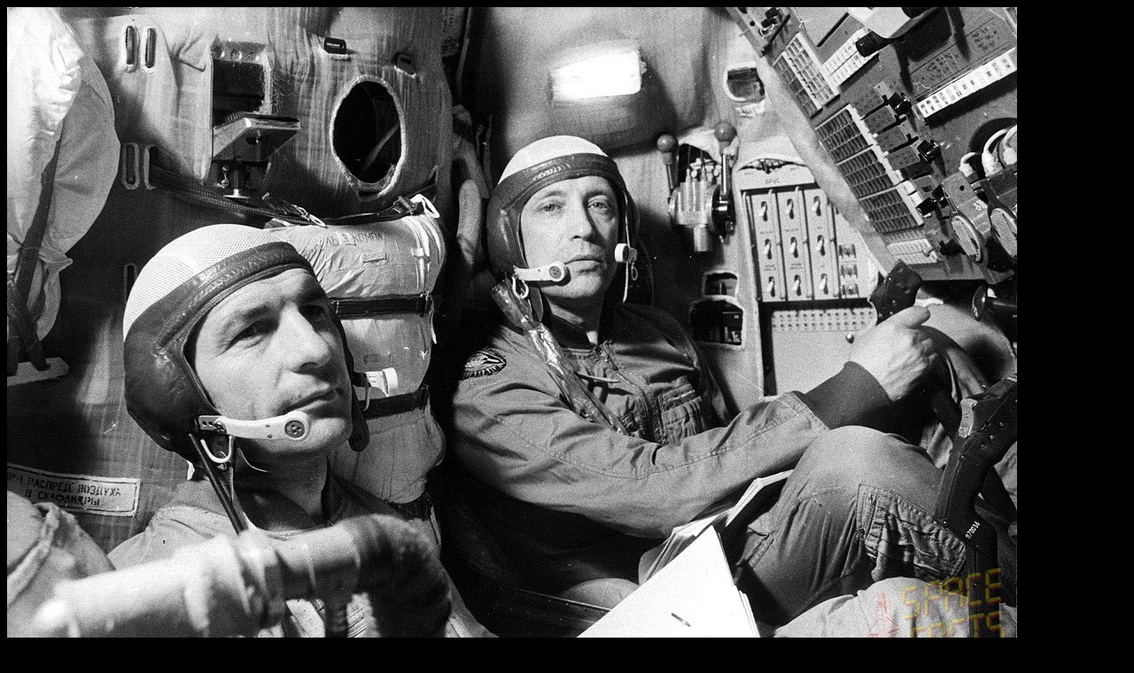

--- FILE ---
content_type: text/html
request_url: http://spacefacts.info/mission/alternate/large/english/soyuz-t-2_3.htm
body_size: 893
content:
<!DOCTYPE HTML PUBLIC "-//SoftQuad//DTD HoTMetaL PRO 4.0::19971010::extensions to HTML 4.0//EN" "hmpro4.dtd">
<HTML> 
  <HEAD> 
	 <TITLE>Crew Soyuz T-2</TITLE> <META NAME="author" CONTENT="Joachim Becker">
	 <META NAME="keywords" CONTENT="Soyuz T-2, Astronaut, cosmonaut, crew photo">
	 <META NAME="description" CONTENT="Crew Soyuz T-2"> <SCRIPT LANGUAGE="JavaScript" TYPE="text/javascript" SRC="button.js"></SCRIPT><STYLE TYPE="text/css">
body, textarea {
  scrollbar-base-color:#000000;
  scrollbar-3dlight-color:#FFFFFF;
  scrollbar-arrow-color:#FFFFFF;
  scrollbar-darkshadow-color:#000000;
  scrollbar-face-color:#000000;
  scrollbar-highlight-color:#FFFFFF;
  scrollbar-shadow-color:#000000;
  scrollbar-track-color:#FFFFFF;
}
</STYLE> 
  </HEAD> 
  <BODY BGCOLOR="#000000" BGPROPERTIES="FIXED"><IMG
	 SRC="../../photo/soyuz-t-2_3.jpg" TITLE="Crew Soyuz T-2" WIDTH="1140"
	 HEIGHT="752" BORDER="0"> 
	 <TABLE WIDTH="100"> 
		<TR> 
		  <TD WIDTH="46"><FONT SIZE="+4" COLOR="#FFFF00">&copy;</FONT></TD> 
		  <TD WIDTH="202" VALIGN="TOP"><A HREF="mailto:mail@spacefacts.de"
			 ONMOUSEOVER="on('image2');" ONMOUSEOUT="off('image2')"><IMG
			 SRC="../../../../graph/logo_black.jpg" WIDTH="174" HEIGHT="124"
			 BORDER="0" NAME="image2"></A></TD> 
		  <TD WIDTH="138" ALIGN="LEFT" VALIGN="TOP"><FONT SIZE="+1"></FONT></TD> 
		  <TD WIDTH="668" ALIGN="LEFT" NOWRAP="NOWRAP" VALIGN="TOP"><FONT
			 SIZE="+1">&nbsp;&nbsp;&nbsp;&nbsp;&nbsp;</FONT> 
			 <P></P><A HREF="http://www.spacefacts.de" TARGET="new window"><IMG
			 SRC="../../../../graph/home.gif" TITLE="Back to homepage SPACEFACTS"
			 WIDTH="203" HEIGHT="61" ONMOUSEOVER="on('image1');" ONMOUSEOUT="off('image1')"
			 NAME="image1" BORDER="0"></A></TD> 
		</TR> 
		<TR> 
		  <TD WIDTH="1054" COLSPAN="4" ALIGN="LEFT" NOWRAP="NOWRAP"></TD> 
		</TR> 
	 </TABLE> </BODY>
</HTML>


--- FILE ---
content_type: text/javascript
request_url: http://spacefacts.info/mission/alternate/large/english/button.js
body_size: 1726
content:

if ((navigator.appVersion.indexOf("2.") != -1 && navigator.appVersion.indexOf("2.") < 3)){
        check = false;
        }
if (((navigator.appVersion.indexOf("3.") != -1 && navigator.appVersion.indexOf("3.") < 3)) && (navigator.appName.indexOf("Explorer") != -1)){
        check = false;
        }
else {
        check = true;
        }
if (check == true){
        image1 = new Image();
        image1.src = "../../../../graph/home.gif";
        image1on = new Image();
        image1on.src = "../../../../graph/home1.gif";
        image1stay = new Image();
        image1stay.src = "../../../../graph/home.gif";

        image2 = new Image();
        image2.src = "../../../../graph/logo_black.jpg";
        image2on = new Image();
        image2on.src = "../../../../graph/logo_black1.jpg";
        image2stay = new Image();
        image2stay.src = "../../../../graph/logo_black.jpg";

         }

imageStay = ""

function imageon(name){
        if (imageStay != name){
                document[name].src = eval(name + "on.src");
        }
}
function imageoff(name){
        if (imageStay != name){
                document[name].src = eval(name + ".src");
        }
}

function on(name){
        if (check == true){
        imageon(name);
        }
}
function off(name){
        if (check == true){
        imageoff(name);
        }
}

function stay(name){
        if (check == true){
        document[name].src = eval(name + "stay.src");
        if (imageStay != name){
                if (imageStay != ""){
                        document[imageStay].src = eval(imageStay + ".src");
                }
        }
        imageStay = name
        }
}
// -->
